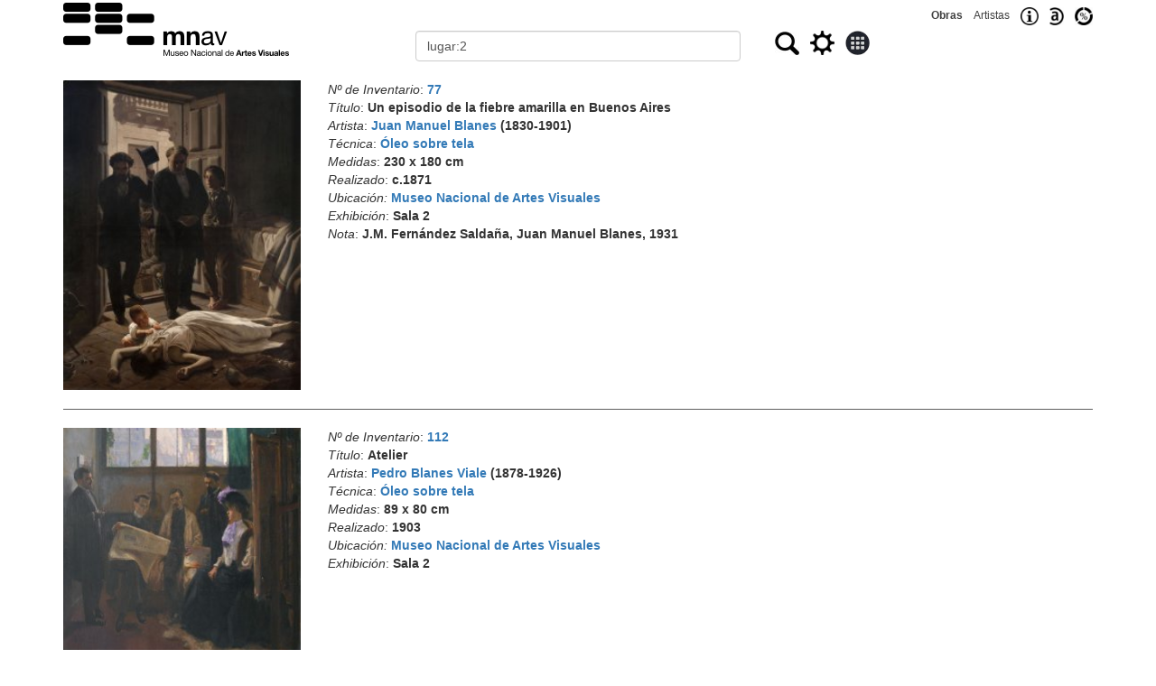

--- FILE ---
content_type: text/html
request_url: http://acervo.mnav.gub.uy/obras.php?q=lugar:2
body_size: 4102
content:
<!DOCTYPE html>
<html lang="es"><head>
<TITLE>Acervo del MNAV - Obras</TITLE>
<meta http-equiv="Content-Type" content="text/html; charset=windows-1252">
<meta name="webmaster" content="Eduardo Ricobaldi">
<meta name="geo.position" content="-34.913946;-56.164628">
<meta name="geo.placename" content="Museo Nacional de Artes Visuales">
<meta name="description" content="Buscador público de obras del acervo del Museo Nacional de Artes Visuales"> 
<meta name="keywords" content="Museum, Art, Uruguay, Datos Abiertos">
<meta name="viewport" content="width=device-width, initial-scale=1">
	<link rel="stylesheet" href="https://maxcdn.bootstrapcdn.com/bootstrap/3.4.1/css/bootstrap.min.css">
	
	<script src="https://maxcdn.bootstrapcdn.com/bootstrap/3.4.1/js/bootstrap.min.js"></script>
<link rel="icon" type="image/png" href="/favicon.png">
<link rel="canonical" href="https://acervo.mnav.gub.uy/obras.php?q=lugar:2">
<style>

[type="text"], 
[type="radio"], 
[type="image"]  { 
	vertical-align: middle; 
	margin-top: 0px; 
} 
.enlace {
	text-decoration: none;
	font:12px Arial;
	color:#404040;
	line-height: 34px;
}
table {
	border-collapse: collapse;
	max-width: 1000px;
    margin-left: auto;
    margin-right: auto;
	border: 1px solid black;
}
td    {
	padding: 10px;
	border: 1px solid black;	
}


</style>
</head><body>
	
<div class="container">

<form action="obras.php" method="post" name="obras" class="form-horizontal" role="form">
<div class="text-right visible-xs">
	<small><a class="enlace" href="index.php"><strong>Obras</strong></a>&nbsp;&nbsp;&nbsp;&nbsp;<a class="enlace" href="index.php?t=a">Artistas</a>&nbsp;&nbsp;&nbsp;&nbsp;<a href="https://mnav.gub.uy/cms.php?id=acervo"><img src="info.png" alt="Informaci&oacute;n" title="Informaci&oacute;n" height="20" style="vertical-align:middle;"></a>&nbsp;&nbsp;&nbsp;&nbsp;<a href="https://mnav.gub.uy/cms.php?id=datosabiertos"><img src="datosabiertos.jpg" alt="Datos abiertos" title="Datos abiertos" height="20" style="vertical-align:middle;"></a>&nbsp;&nbsp;&nbsp;&nbsp;<a href="estadisticas.php"><img src="estadisticas.jpg" alt="Estad&iacute;sticas" title="Estad&iacute;sticas" height="20" style="vertical-align:middle;"></a></small>
</div>
<div class="row">
	<div class="col-sm-4">
		<a href="index.php"><IMG SRC="mnav250m.png" ALT="MNAV" WIDTH="250" style="width:100%; max-width: 250px;" title=""></a>
	</div>
	<div class="col-sm-8">
		<div class="row">
			<div class="col-sm-12 text-right hidden-xs">
				<small><a class="enlace" href="index.php"><strong>Obras</strong></a>&nbsp;&nbsp;&nbsp;&nbsp;<a class="enlace" href="index.php?t=a">Artistas</a>&nbsp;&nbsp;&nbsp;&nbsp;<a href="https://mnav.gub.uy/cms.php?id=acervo"><img src="info.png" alt="Informaci&oacute;n" title="Informaci&oacute;n" height="20" style="vertical-align:middle;"></a>&nbsp;&nbsp;&nbsp;&nbsp;<a href="https://mnav.gub.uy/cms.php?id=datosabiertos"><img src="datosabiertos.jpg" alt="Datos abiertos" title="Datos abiertos" height="20" style="vertical-align:middle;"></a>&nbsp;&nbsp;&nbsp;&nbsp;<a href="estadisticas.php"><img src="estadisticas.jpg" alt="Estad&iacute;sticas" title="Estad&iacute;sticas" height="20" style="vertical-align:middle;"></a></small>
			</div>
			<div class="col-sm-12">
				<div class="row">
					<div class="col-xs-6">
						<input name="o" type="hidden" value="0">
						<input name="t" type="hidden" value="">
						<input name="g" type="hidden" value="0">
						<label for="q" class="sr-only">Buscar</label>
						<input name="q" id="q" type="text" value="lugar:2" class="form-control">						
					</div>
					<div class="col-xs-6">
						<span id="oculto"><input name="m" type="hidden" value="10"></span>&nbsp;&nbsp;<input 	
						type="image" src="buscar.jpg" width="27" height="26" title="Buscar" alt="Buscar">&nbsp;&nbsp;&nbsp;<input 
						type="image" src="gear.png" width="27" height="27" title="Búsqueda avanzada" alt="Búsqueda avanzada" onClick="return Configuraciones();">&nbsp;&nbsp;&nbsp;<input 
						type="image" src="galeria0.jpg" width="27" height="27" title="Galería/Listado" alt="Galería/Listado" onClick="return Modo();">											
					</div>
				</div>
			</div>
			<div class="col-sm-12" id="tools"></div>
			
		</div>
	</div>
</div>

<br>
<div class="row"><div class="col-sm-3 col-xs-5">
<a href="amp.php?o=77"><img src="invFotos/S/77.jpg" style="width:100%;" alt="Obra: Un episodio de la fiebre amarilla en Buenos Aires - Juan Manuel Blanes" title="Un episodio de la fiebre amarilla en Buenos Aires - Juan Manuel Blanes"></a>
</div>
<div class="col-sm-9 col-xs-7">
<em>Nº de Inventario</em>: <strong><a href="obras.php?q=ni:77">77</a></strong>
<br><em>Título</em>: <strong>Un episodio de la fiebre amarilla en Buenos Aires</strong>
<br><em>Artista</em>: <strong><a href="obras.php?q=na:1">Juan Manuel Blanes</a>
 (1830-1901)</strong>
<br><em>Técnica</em>: <strong><a href="obras.php?q=ct:OT">Óleo sobre tela</a></strong>
<br><em>Medidas</em>: <strong>230 x 180 cm</strong>
<br><em>Realizado</em>: <strong>c.1871</strong>
<br><em>Ubicación:</em> <strong><a href="obras.php?q=lugar:2">Museo Nacional de Artes Visuales</a></strong><br><em>Exhibición</em>: <strong>Sala 2</strong>
<br><em>Nota</em>: <strong>J.M. Fernández Saldaña, Juan Manuel Blanes, 1931<br></strong>
</div></div>
<HR style="color: #707070;background-color: #707070;height: 1px;">
<div class="row"><div class="col-sm-3 col-xs-5">
<a href="amp.php?o=112"><img src="invFotos/S/112.jpg" style="width:100%;" alt="Obra: Atelier - Pedro Blanes Viale" title="Atelier - Pedro Blanes Viale"></a>
</div>
<div class="col-sm-9 col-xs-7">
<em>Nº de Inventario</em>: <strong><a href="obras.php?q=ni:112">112</a></strong>
<br><em>Título</em>: <strong>Atelier</strong>
<br><em>Artista</em>: <strong><a href="obras.php?q=na:53">Pedro Blanes Viale</a>
 (1878-1926)</strong>
<br><em>Técnica</em>: <strong><a href="obras.php?q=ct:OT">Óleo sobre tela</a></strong>
<br><em>Medidas</em>: <strong>89 x 80 cm</strong>
<br><em>Realizado</em>: <strong>1903</strong>
<br><em>Ubicación:</em> <strong><a href="obras.php?q=lugar:2">Museo Nacional de Artes Visuales</a></strong><br><em>Exhibición</em>: <strong>Sala 2</strong>
</div></div>
<HR style="color: #707070;background-color: #707070;height: 1px;">
<div class="row"><div class="col-sm-3 col-xs-5">
<a href="amp.php?o=220"><img src="invFotos/S/220.jpg" style="width:100%;" alt="Obra: La canción del silencio - Ernesto Laroche" title="La canción del silencio - Ernesto Laroche"></a>
</div>
<div class="col-sm-9 col-xs-7">
<em>Nº de Inventario</em>: <strong><a href="obras.php?q=ni:220">220</a></strong>
<br><em>Título</em>: <strong>La canción del silencio</strong>
<br><em>Artista</em>: <strong><a href="obras.php?q=na:261">Ernesto Laroche</a>
 (1879-1940)</strong>
<br><em>Técnica</em>: <strong><a href="obras.php?q=ct:OT">Óleo sobre tela</a></strong>
<br><em>Medidas</em>: <strong>93 x 123 cm</strong>
<br><em>Realizado</em>: <strong>1912</strong>
<br><em>Ubicación:</em> <strong><a href="obras.php?q=lugar:2">Museo Nacional de Artes Visuales</a></strong><br><em>Exhibición</em>: <strong>Sala 2</strong>
</div></div>
<HR style="color: #707070;background-color: #707070;height: 1px;">
<div class="row"><div class="col-sm-3 col-xs-5">
<a href="amp.php?o=224"><img src="invFotos/S/224.jpg" style="width:100%;" alt="Obra: Jardín mallorquín - Pedro Blanes Viale" title="Jardín mallorquín - Pedro Blanes Viale"></a>
</div>
<div class="col-sm-9 col-xs-7">
<em>Nº de Inventario</em>: <strong><a href="obras.php?q=ni:224">224</a></strong>
<br><em>Título</em>: <strong>Jardín mallorquín</strong>
<br><em>Artista</em>: <strong><a href="obras.php?q=na:53">Pedro Blanes Viale</a>
 (1878-1926)</strong>
<br><em>Técnica</em>: <strong><a href="obras.php?q=ct:OT">Óleo sobre tela</a></strong>
<br><em>Medidas</em>: <strong>122 x 114 cm</strong>
<br><em>Realizado</em>: <strong>c.1906-07</strong>
<br><em>Ubicación:</em> <strong><a href="obras.php?q=lugar:2">Museo Nacional de Artes Visuales</a></strong><br><em>Exhibición</em>: <strong>Sala 2</strong>
</div></div>
<HR style="color: #707070;background-color: #707070;height: 1px;">
<div class="row"><div class="col-sm-3 col-xs-5">
<a href="amp.php?o=281"><img src="invFotos/S/281.jpg" style="width:100%;" alt="Obra: La dama del abanico - Carlos Alberto Castellanos" title="La dama del abanico - Carlos Alberto Castellanos"></a>
</div>
<div class="col-sm-9 col-xs-7">
<em>Nº de Inventario</em>: <strong><a href="obras.php?q=ni:281">281</a></strong>
<br><em>Título</em>: <strong>La dama del abanico</strong>
<br><em>Artista</em>: <strong><a href="obras.php?q=na:90">Carlos Alberto Castellanos</a>
 (1881-1945)</strong>
<br><em>Técnica</em>: <strong><a href="obras.php?q=ct:OT">Óleo sobre tela</a></strong>
<br><em>Medidas</em>: <strong>217 x 107 cm</strong>
<br><em>Realizado</em>: <strong>1914</strong>
<br><em>Ubicación:</em> <strong><a href="obras.php?q=lugar:2">Museo Nacional de Artes Visuales</a></strong><br><em>Exhibición</em>: <strong>Sala 2</strong>
</div></div>
<HR style="color: #707070;background-color: #707070;height: 1px;">
<div class="row"><div class="col-sm-3 col-xs-5">
<a href="amp.php?o=285"><img src="invFotos/S/285.jpg" style="width:100%;" alt="Obra: Retrato de Doña Carlota Ferreira de Regunaga - Juan Manuel Blanes" title="Retrato de Doña Carlota Ferreira de Regunaga - Juan Manuel Blanes"></a>
</div>
<div class="col-sm-9 col-xs-7">
<em>Nº de Inventario</em>: <strong><a href="obras.php?q=ni:285">285</a></strong>
<br><em>Título</em>: <strong>Retrato de Doña Carlota Ferreira de Regunaga</strong>
<br><em>Artista</em>: <strong><a href="obras.php?q=na:1">Juan Manuel Blanes</a>
 (1830-1901)</strong>
<br><em>Técnica</em>: <strong><a href="obras.php?q=ct:OT">Óleo sobre tela</a></strong>
<br><em>Medidas</em>: <strong>130 x 100 cm</strong>
<br><em>Realizado</em>: <strong>c.1883-88</strong>
<br><em>Ubicación:</em> <strong><a href="obras.php?q=lugar:2">Museo Nacional de Artes Visuales</a></strong><br><em>Exhibición</em>: <strong>Sala 2</strong>
<br><em>Nota</em>: <strong>De manera continua en su carrera, Blanes atendió al retrato. La demanda creciente hizo que este género fuese uno de sus soportes económicos permanentes.<br><br>Este cuadro reviste características inusuales en la retratística del artista; Carlota Ferreira, persona vinculada estrechamente con su hijo y con él mismo, aparece casi de cuerpo entero, en la peculiar situación de estar delimitada por los efectos de luz cuya intensidad se concentra en su cintura, acentuando sensualmente la tersura de sus brazos.<br>Blanes en este retrato traslada la habitual centralización académica que tomaba el rostro como el centro de la obra.<br><br>Aquí el artista muestra a cabalidad su virtuosismo en el registro pormenorizado de los detalles de la vestimenta y sus accesorios, botones, joyas y texturas del entelado de la pared. El artista otorga un particular empaque a la figura de la dama, que exhibe una gran seguridad en su postura y en la mirada dirigida directamente al espectador.<br><br>El retrato de Carlota Ferreira es una obra icónica en la plástica nacional. La fascinación que ejerció y ejerce aún ha motivado a muchos artistas a reinterpretarla en distintos momentos de la pintura uruguaya. Son ejemplos de ello, las obras de los pintores Vicente Martín y Álvaro Amengual entre otros.</strong>
</div></div>
<HR style="color: #707070;background-color: #707070;height: 1px;">
<div class="row"><div class="col-sm-3 col-xs-5">
<a href="amp.php?o=309"><img src="invFotos/S/309.jpg" style="width:100%;" alt="Obra: Arequita - Carlos Federico Sáez" title="Arequita - Carlos Federico Sáez"></a>
</div>
<div class="col-sm-9 col-xs-7">
<em>Nº de Inventario</em>: <strong><a href="obras.php?q=ni:309">309</a></strong>
<br><em>Título</em>: <strong>Arequita</strong>
<br><em>Artista</em>: <strong><a href="obras.php?q=na:3">Carlos Federico Sáez</a>
 (1878-1901)</strong>
<br><em>Técnica</em>: <strong><a href="obras.php?q=ct:OB">Óleo sobre tabla</a></strong>
<br><em>Medidas</em>: <strong>27 x 35 cm</strong>
<br><em>Realizado</em>: <strong>c.1899</strong>
<br><em>Ubicación:</em> <strong><a href="obras.php?q=lugar:2">Museo Nacional de Artes Visuales</a></strong><br><em>Exhibición</em>: <strong>Sala 2</strong>
</div></div>
<HR style="color: #707070;background-color: #707070;height: 1px;">
<div class="row"><div class="col-sm-3 col-xs-5">
<a href="amp.php?o=326"><img src="invFotos/S/326.jpg" style="width:100%;" alt="Obra: El taller - Pío Collivadino" title="El taller - Pío Collivadino"></a>
</div>
<div class="col-sm-9 col-xs-7">
<em>Nº de Inventario</em>: <strong><a href="obras.php?q=ni:326">326</a></strong>
<br><em>Título</em>: <strong>El taller</strong>
<br><em>Artista</em>: <strong><a href="obras.php?q=na:92">Pío Collivadino</a>
 (1869-1945)</strong>
<br><em>Técnica</em>: <strong><a href="obras.php?q=ct:OT">Óleo sobre tela</a></strong>
<br><em>Medidas</em>: <strong>100 x 75 cm</strong>
<br><em>Realizado</em>: <strong>1899</strong>
<br><em>Ubicación:</em> <strong><a href="obras.php?q=lugar:2">Museo Nacional de Artes Visuales</a></strong><br><em>Exhibición</em>: <strong>Sala 2</strong>
</div></div>
<HR style="color: #707070;background-color: #707070;height: 1px;">
<div class="row"><div class="col-sm-3 col-xs-5">
<a href="amp.php?o=335"><img src="invFotos/S/335.jpg" style="width:100%;" alt="Obra: Estudio - Carlos Federico Sáez" title="Estudio - Carlos Federico Sáez"></a>
</div>
<div class="col-sm-9 col-xs-7">
<em>Nº de Inventario</em>: <strong><a href="obras.php?q=ni:335">335</a></strong>
<br><em>Título</em>: <strong>Estudio</strong>
<br><em>Artista</em>: <strong><a href="obras.php?q=na:3">Carlos Federico Sáez</a>
 (1878-1901)</strong>
<br><em>Técnica</em>: <strong><a href="obras.php?q=ct:OT">Óleo sobre tela</a></strong>
<br><em>Medidas</em>: <strong>57 x 55 cm</strong>
<br><em>Realizado</em>: <strong>c.1897</strong>
<br><em>Ubicación:</em> <strong><a href="obras.php?q=lugar:2">Museo Nacional de Artes Visuales</a></strong><br><em>Exhibición</em>: <strong>Sala 2</strong>
</div></div>
<HR style="color: #707070;background-color: #707070;height: 1px;">
<div class="row"><div class="col-sm-3 col-xs-5">
<a href="amp.php?o=337"><img src="invFotos/S/337.jpg" style="width:100%;" alt="Obra: Retrato del Sr. Juan Carlos Muñoz - Carlos Federico Sáez" title="Retrato del Sr. Juan Carlos Muñoz - Carlos Federico Sáez"></a>
</div>
<div class="col-sm-9 col-xs-7">
<em>Nº de Inventario</em>: <strong><a href="obras.php?q=ni:337">337</a></strong>
<br><em>Título</em>: <strong>Retrato del Sr. Juan Carlos Muñoz</strong>
<br><em>Artista</em>: <strong><a href="obras.php?q=na:3">Carlos Federico Sáez</a>
 (1878-1901)</strong>
<br><em>Técnica</em>: <strong><a href="obras.php?q=ct:OT">Óleo sobre tela</a></strong>
<br><em>Medidas</em>: <strong>129 x 139 cm</strong>
<br><em>Realizado</em>: <strong>1899</strong>
<br><em>Ubicación:</em> <strong><a href="obras.php?q=lugar:2">Museo Nacional de Artes Visuales</a></strong><br><em>Exhibición</em>: <strong>Sala 2</strong>
</div></div>
<HR style="color: #707070;background-color: #707070;height: 1px;">

<div class="row"><div class="col-md-6">96 registros</div><div class="col-md-6 text-right">
Página: 
<label for="p" class="sr-only">Página</label>
<select name="p" id="p" onchange="this.form.submit()">
<option value="1" selected>1</option>
<option value="2">2</option>
<option value="3">3</option>
<option value="4">4</option>
<option value="5">5</option>
<option value="6">6</option>
<option value="7">7</option>
<option value="8">8</option>
<option value="9">9</option>
<option value="10">10</option>
</select>
<input type="submit" name="submitted" value="Siguientes" onClick="Siguiente()">
</div></div>
<div class="col-md-12">
<div class="row"><div class="col-md-6"></div><div class="col-md-6 text-right">
</div></div>
</div>
</form></div>

<script>
var msg='';
function ChangeCond(q) {
	var pos= document.getElementsByName('q')[0].value.indexOf(':');
	document.getElementsByName('q')[0].value= q + ':' + document.getElementsByName('q')[0].value.substring(pos+1);	
};

function Configuraciones() {	
	var tools='<label class="radio-inline input-sm"><input type="radio" name="cond" checked onClick="ChangeCond(\'todo\');">Todo\
<\/label><label class="radio-inline input-sm"><input type="radio" name="cond" onClick="ChangeCond(\'titulo\');">Título\
<\/label><label class="radio-inline input-sm"><input type="radio" name="cond" onClick="ChangeCond(\'artista\');">Artista\
<\/label><label class="radio-inline input-sm"><input type="radio" name="cond" onClick="ChangeCond(\'tecnica\');">Técnica\
<\/label><label class="radio-inline input-sm"><input type="radio" name="cond" onClick="ChangeCond(\'ts\');">Soporte\
<\/label><small>Mostrar</small><input type="text"name="m" value="10" size="3" onChange="ResetPage();"> \
&nbsp;<input type="image" name="submitted" value="Descargar" src="download.png" width="24" height="24" title="Descargar" onclick="return Descargar();">';

	var oculto='<input type="hidden" name="m" value="">';
	
	if (document.getElementsByName('t')[0].value != '') { // Si se está mostrando, se oculta
		var mostrar= document.getElementsByName('m')[0].value;
		document.getElementById('oculto').innerHTML= oculto; 
		document.getElementById('tools').innerHTML= msg;
		document.getElementsByName('m')[0].value= mostrar;
		document.getElementsByName('t')[0].value = '';
	} else { // Si se está ocultando, se muestra
		var mostrar= document.getElementsByName('m')[0].value;
		document.getElementById('oculto').innerHTML='';
		msg=document.getElementById('tools').innerHTML;
		document.getElementById('tools').innerHTML= tools;
		document.getElementsByName('m')[0].value= mostrar;
		document.getElementsByName('t')[0].value = 'mostrado';
	}
	return false;	
};

function Modo() {
	if (document.getElementsByName('g')[0].value=='0') { // no es galería
		document.getElementsByName('g')[0].value='1';
		document.getElementsByName('m')[0].value *= 10;
	} else { // en modo Galería
		document.getElementsByName('g')[0].value='0';
		document.getElementsByName('m')[0].value /= 10;
	}
	//document.getElementsByName('p')[0].value= 1
	//return false;	
};

function Descargar() {
	var theForm = document.forms['obras'];
	addHidden(theForm, 'submitted', 'Descargar');	
	return true;	
};

function Beta() {
	document.forms[0].action="obras.php";
	return true;	
};

function addHidden(theForm, key, value) {
    // Create a hidden input element, and append it to the form:
    var input = document.createElement('input');
    input.type = 'hidden';
    input.name = key;'name-as-seen-at-the-server';
    input.value = value;
    theForm.appendChild(input);
}

function Siguiente() {
	document.getElementsByName('p')[0].value= parseInt(document.getElementsByName('p')[0].value)+1;
	return true;
}

function Anterior() {
	document.getElementsByName('p')[0].value= parseInt(document.getElementsByName('p')[0].value)-1;
	return true;
}

function ResetPage() {
	document.getElementsByName('p')[0].value= 1;
	return true;
}

</script>

</body></html>
